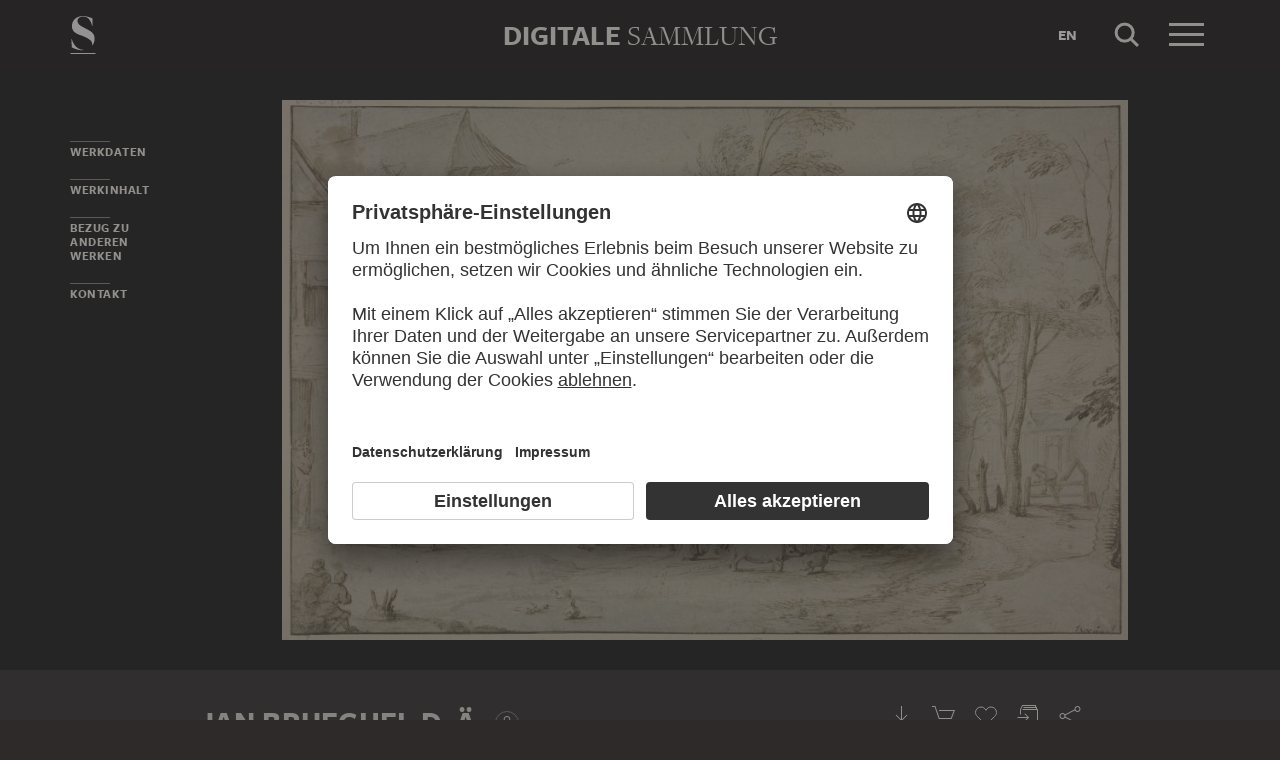

--- FILE ---
content_type: text/html; charset=UTF-8
request_url: https://sammlung.staedelmuseum.de/de/werk/dorfansicht-mit-der-heiligen-familie-auf-der-flucht-nach-aeg
body_size: 8366
content:
<!DOCTYPE html>
<html lang="de">
<head>
  <meta charset="utf-8" />
  <meta name="viewport" content="width=device-width, initial-scale=1.0, maximum-scale=1.0, user-scalable=no" />
  <meta name="format-detection" content="telephone=no" />
  <title>Dorfansicht mit der Heiligen Familie auf der Flucht nach Ägypten - Digitale Sammlung</title>
  <meta name="description" content="Zeichnung von Jan Brueghel d. &Auml;.">
  <meta name="robots" content="index,follow">
  <meta property="og:title" content="Dorfansicht mit der Heiligen Familie auf der Flucht nach &Auml;gypten">
  <meta property="og:type" content="website">
  <meta property="og:url" content="https://sammlung.staedelmuseum.de/de/werk/dorfansicht-mit-der-heiligen-familie-auf-der-flucht-nach-aeg">
  <meta property="og:image" content="https://sammlung.staedelmuseum.de/images/12937/jan-brueghel-d-ae-dorfansicht-mit-der-heiligen-familie-auf-d-3786z--thumb-xl.jpg">
  <meta property="og:image:width" content="1024">
  <meta property="og:image:height" content="654">
  <meta property="og:description" content="Zeichnung von Jan Brueghel d. &Auml;.">
  <meta property="og:site_name" content="Digitale Sammlung">
  <meta property="og:locale" content="de">

  <link href="/assets/main.css?v=cb29f25" rel="stylesheet" type="text/css" />
  <link href="/assets/print.css?v=cb29f25" rel="stylesheet" type="text/css" media="print" />

  <link href="https://sammlung.staedelmuseum.de/api/de/open-search" rel="search" type="application/opensearchdescription+xml" title="Digitale Sammlung" />
  <link href="/favicon.ico" rel="shortcut icon" type="image/vnd.microsoft.icon" />
  <link href="/apple-touch-icon.png" rel="apple-touch-icon" sizes="200x200" />
  <link href="/assets/fonts/8ea6bd8e-4c27-4055-b5db-8780735770c3.woff2" rel="preload" as="font" type="font/woff2" crossorigin="anonymous" />
  <link href="/assets/fonts/b6f8fd33-5a50-4e15-9eb5-03d488425d1d.woff2" rel="preload" as="font" type="font/woff2" crossorigin="anonymous" />
  <link href="/assets/fonts/6b9a2db7-b5a0-47d4-93c4-b811f1c8ac82.woff2" rel="preload" as="font" type="font/woff2" crossorigin="anonymous" />

      <link rel="alternate" hreflang="en" href="https://sammlung.staedelmuseum.de/en/work/dorfansicht-mit-der-heiligen-familie-auf-der-flucht-nach-aeg" />
  
  <script async="1" data-settings-id="eKTIMvKKf" id="usercentrics-cmp" src="https://app.usercentrics.eu/browser-ui/latest/loader.js"></script>

  </head>
<body >

<script type="application/json" id="dsAppPayload">{"i18n":{"and":"und","and_not":"und nicht","artist":"K\u00fcnstler","back":"Zur\u00fcck","cancel":"Abbrechen","ok":"OK","or":"oder","person":"Person","show_more":"Weitere anzeigen","title":"Titel","work":"Werk","works":"Werke","home_explore_work":"Dieses Werk entdecken","search_criteria":"Suchkriterien","search_criteria_add":"Suchkriterium hinzuf\u00fcgen","search_criteria_add_ellipsis":"Suchkriterium hinzuf\u00fcgen...","search_reset_question":"Neue Suche beginnen und alle Suchkriterien zur\u00fccksetzen?","search_start":"Suche starten","search_term":"Suchbegriff","search_timeline_century":"{century} Jhd","search_works_all":"Alle Werke","search_works_more":"Und {count} Weitere...","search_works_none":"Keine Werke","search_works_one":"Ein Werk","search_empty_body":"Der aktuelle Suchbegriff oder die Kombination der Suchkriterien ergibt leider kein Ergebnis.","search_empty_inst_a_01":"Mit einem Klick auf das","search_empty_inst_a_02":"Symbol k\u00f6nnen Sie ein Suchkriterium wieder entfernen, eventuell hilft auch eine andere logische Verkn\u00fcpfung, z.B.","search_empty_inst_b_01":"Mit dem","search_empty_inst_b_02":"Symbol beginnen Sie eine ganz neue Suche.","search_empty_meant":"Meinten Sie vielleicht:","search_branding_to_top":"Nach oben","search_branding_no_works":"Keine Werke f\u00fcr","search_branding_one":"Ein","search_branding_work_for":"Werk f\u00fcr","search_branding_works_for":"Werke f\u00fcr","search_view_mode_galleries":"Galerien","search_view_mode_images":"Bilder","search_view_mode_list":"Liste","search_sort_asc":"Aufsteigend","search_sort_date":"Datum","search_sort_desc":"Absteigend","search_sort_relevance":"Relevanz","search_list_cc":"Bildrechte","search_list_date":"Datierung","search_list_id":"Werk, Nr.","search_list_location":"Standort","search_list_material":"Material & Technik","search_list_size":"Ma\u00dfe","search_location_display":"Ausgestellt","search_location_loan":"Ausgeliehen","search_location_none":"Nicht ausgestellt","search_location_request":"Auf Anfrage","search_flags_highlights":"Nur Highlights zeigen","search_flags_exhibited":"Nur Ausgestellte zeigen","search_flags_download":"Nur Werke zum Download zeigen"}}</script>
<script type="text/javascript" src="/assets/main.js?v=cb29f25"></script>

  <noscript><iframe src="//www.googletagmanager.com/ns.html?id=GTM-KRNMP9" height="0" width="0" style="display:none;visibility:hidden"></iframe></noscript>
  <script>dataLayer = JSON.parse('[{}]');</script>
  <script>(function(w,d,s,l,i){w[l]=w[l]||[];w[l].push({'gtm.start':new Date().getTime(),event:'gtm.js'});var f=d.getElementsByTagName(s)[0],j=d.createElement(s),dl=l!='dataLayer'?'&l='+l:'';j.async=true;j.src='//www.googletagmanager.com/gtm.js?id='+i+dl;f.parentNode.insertBefore(j,f);})(window,document,'script','dataLayer','GTM-KRNMP9');</script>

<header class="dsHeader">
  <div class="dsHeader__container container">
    <a class="dsHeader__logo default" href="https://sammlung.staedelmuseum.de/de">
      <svg class="dsHeader__logoImage default" width="26" height="40" viewBox="0 0 26 40"><use href="/assets/images/icons.svg#dsSvg__logoSignet-26x40"></use></svg>      <span class="dsHeader__logoCaption">Städel Museum</span>
    </a>

    
    <div class="dsHeader__contentWrap">
      <div class="dsHeader__content branding selected">
        <div class="dsHeaderBranding">
          <div class="dsHeaderBranding__content default container selected">
            <a class="dsHeaderBranding__link" href="https://sammlung.staedelmuseum.de/de">
              <span class="dsHeaderBranding__left">Digitale</span> <span class="dsHeaderBranding__right">Sammlung</span>
            </a>
          </div>
          <div class="dsHeaderBranding__content artwork">
  <div class="dsHeaderBrandingArtwork container">
    <div class="row">
      <div class="col-sm-3 col-md-2 col-md-push-5">
                  <div class="dsHeaderBrandingArtwork__image">
            <div class="dsHeaderBrandingArtwork__imageWrap">
              <div class="dsImageCrop" useNewVersion="1" data-mode="height"><img class="dsImage" alt="Dorfansicht mit der Heiligen Familie auf der Flucht nach &Auml;gypten, Jan Brueghel d. &Auml;." data-srcset="/images/12937/jan-brueghel-d-ae-dorfansicht-mit-der-heiligen-familie-auf-d-3786z--thumb-sm.jpg 128w,/images/12937/jan-brueghel-d-ae-dorfansicht-mit-der-heiligen-familie-auf-d-3786z--thumb-md.jpg 256w,/images/12937/jan-brueghel-d-ae-dorfansicht-mit-der-heiligen-familie-auf-d-3786z--thumb-lg.jpg 512w,/images/12937/jan-brueghel-d-ae-dorfansicht-mit-der-heiligen-familie-auf-d-3786z--thumb-xl.jpg 1024w" height="654" width="1024"><noscript><img class="dsImageCrop__imageNoJS" src="/images/12937/jan-brueghel-d-ae-dorfansicht-mit-der-heiligen-familie-auf-d-3786z--thumb-xl.jpg" alt="Dorfansicht mit der Heiligen Familie auf der Flucht nach &Auml;gypten, Jan Brueghel d. &Auml;." height="654" width="1024"></noscript></div>              <svg class="dsHeaderBrandingArtwork__imageIcon" width="32" height="32" viewBox="0 0 32 32"><use href="/assets/images/icons.svg#dsSvg__zoom-32"></use></svg>            </div>
          </div>
              </div>

      <div class="col-sm-9 col-md-5 col-md-pull-2">
        <div class="dsHeaderBrandingArtwork__title">
          <div class="dsHeaderBrandingArtwork__titleWrap">
            <div class="dsHeaderBrandingArtwork__titleCreators">Jan Brueghel d. Ä.</div>
            <div class="dsHeaderBrandingArtwork__titleCaption">Dorfansicht mit der Heiligen Familie auf der Flucht nach Ägypten</div>
          </div>
        </div>
      </div>

      <div class="col-md-5 hidden-sm">
        <div class="dsMediaAudioPlayer">
          <button class="dsMediaAudioPlayer__playButton">
            <svg width="24" height="24" viewBox="0 0 24 24"><use href="/assets/images/icons.svg#dsSvg__play-24"></use><use href="/assets/images/icons.svg#dsSvg__pause-24"></use></svg>          </button>
          <div class="dsMediaAudioPlayer__seekbar">
            <div class="dsMediaAudioPlayer__seekbarTrack"></div>
            <div class="dsMediaAudioPlayer__seekbarFilling"></div>
          </div>
        </div>
      </div>
    </div>
  </div>
</div>
        </div>

        <div class="dsHeader__action">
                      <a class="dsHeader__actionButton language" href="https://sammlung.staedelmuseum.de/en/work/dorfansicht-mit-der-heiligen-familie-auf-der-flucht-nach-aeg">
              <span class="dsHeader__actionButtonText">en</span>
            </a>
          
          <button class="dsHeader__actionButton search" data-action="search">
            <svg class="dsHeader__actionButtonImage search" width="40" height="40" viewBox="0 0 40 40"><use href="/assets/images/icons.svg#dsSvg__search-40"></use></svg>            <span class="dsHeader__actionButtonCaption">Suche</span>
          </button>

          <button class="dsHeader__actionButton menu" data-action="menu">
            <svg class="dsHeader__actionButtonImage menu" width="40" height="40" viewBox="0 0 40 40"><use href="/assets/images/icons.svg#dsSvg__menu-40"></use></svg>            <svg class="dsHeader__actionButtonImage close" width="40" height="40" viewBox="0 0 40 40"><use href="/assets/images/icons.svg#dsSvg__close-40"></use></svg>            <span class="dsHeader__actionButtonCaption">Menü</span>
          </button>
        </div>
      </div>
      <div class="dsHeader__content search">
        <form class="dsHeaderSearch" action="https://sammlung.staedelmuseum.de/de/suche" method="get"></form>
        <div class="dsHeader__action">
          <button class="dsHeader__actionButton cancel" data-action="cancel">
            <svg class="dsHeader__actionButtonImage cancel" width="40" height="40" viewBox="0 0 40 40"><use href="/assets/images/icons.svg#dsSvg__close-40"></use></svg>            <span class="dsHeader__actionButtonCaption">Abbrechen</span>
          </button>
        </div>
      </div>
    </div>

    <div class="dsHeaderMenu">
      <ul class="dsHeaderMenu__list">
                  <li class="dsHeaderMenu__item">
            <a class="dsHeaderMenu__link" href="https://sammlung.staedelmuseum.de/de">Startseite</a>
          </li>
                  <li class="dsHeaderMenu__item">
            <a class="dsHeaderMenu__link" href="https://sammlung.staedelmuseum.de/de/suche">Werke</a>
          </li>
                  <li class="dsHeaderMenu__item">
            <a class="dsHeaderMenu__link" href="https://sammlung.staedelmuseum.de/de/persons">Künstler</a>
          </li>
                  <li class="dsHeaderMenu__item">
            <a class="dsHeaderMenu__link" href="https://sammlung.staedelmuseum.de/de/albums">Alben</a>
          </li>
        
        <li class="dsHeaderMenu__item">
                      <a class="dsHeaderMenu__link" href="https://sammlung.staedelmuseum.de/de/user">Anmelden</a>
                  </li>

        <li class="dsHeaderMenu__item">
          <ul class="dsHeaderMenu__list secondary">
                          <li class="dsHeaderMenu__item secondary-wide">
                <a class="dsHeaderMenu__link" href="https://sammlung.staedelmuseum.de/de/konzept">Über die Digitale Sammlung</a>
              </li>
                          <li class="dsHeaderMenu__item secondary">
                <a class="dsHeaderMenu__link" href="https://www.staedelmuseum.de/de/impressum-digitale-sammlung" target="_blank">Impressum</a>
              </li>
                          <li class="dsHeaderMenu__item secondary">
                <a class="dsHeaderMenu__link" href="https://www.staedelmuseum.de/de" target="_blank">Städel Museum</a>
              </li>
                      </ul>
        </li>
      </ul>
    </div>
  </div>
</header>
<div class="dsArtwork">
    <div class="container">
  <div class="dsUiToc"></div>
  <div class="dsUiToTop">Nach oben</div>
</div>

    <div class="dsArtwork__header dsAccent">
      <div class="dsArtworkStage">
  <div class="container withTocPadding">
    <div class="dsArtworkStage__viewport">
      <div class="dsArtworkStageImage selected">
        <script type="application/json">{"format":"jpg","overlap":1,"tile":510,"type":"pyramid","url":"\/images\/12937\/pyramid_files\/","height":5069,"width":7940,"physicalWidth":327}</script>
        <div class="dsArtworkStageImage__dummy" style="padding-bottom:63.841309823678%"></div>
        <div class="dsArtworkStageImage__controls" role="button">
          <svg width="32" height="32" viewBox="0 0 32 32"><use href="/assets/images/icons.svg#dsSvg__zoom-32"></use></svg>        </div>
      </div>
    </div>
  </div>

  
  </div>
                            </div>

    <div class="container withTocPadding">
      <div class="row withSmallMarginTop withMediumMarginBottom">
  <div class="col-sm-8">
    <div class="dsArtwork__title">
      <p class="dsArtwork__titleCreators"><a class="dsArtwork__titleCreator" href="https://sammlung.staedelmuseum.de/de/person/brueghel-d-ae-jan"><span class="dsArtwork__titleCreatorName">Jan Brueghel d. Ä.</span> <svg class="dsArtwork__titleCreatorImage" width="24" height="24" viewBox="0 0 24 24"><use href="/assets/images/icons.svg#dsSvg__circlePerson-24"></use></svg></a></p>
      <h1 class="dsArtwork__titleHeadline">
                <span class="dsArtwork__titleCaption">Dorfansicht mit der Heiligen Familie auf der Flucht nach Ägypten</span>
                      </h1>

          </div>
  </div>

  <div class="col-sm-4">
    <div class="dsArtworkActions">
                        <button class="dsArtworkActions__button" data-action="download" data-target="https://sammlung.staedelmuseum.de/de/werk/dorfansicht-mit-der-heiligen-familie-auf-der-flucht-nach-aeg/download">
            <svg class="dsArtworkActions__buttonImage" width="32" height="32" viewBox="0 0 32 32"><use href="/assets/images/icons.svg#dsSvg__download-32"></use></svg>          </button>
                                <a class="dsArtworkActions__button" data-action="store" href="https://www.kunstkopie.de/cgi-bin/kuko?HTML=show/frame_studio.htm&amp;INCLUDE=SHOW&amp;VS_MOTIV_ID=161239650219398957&amp;utm_source=staedel-museum&amp;utm_medium=kooperation&amp;utm_campaign=motive-staedel-museum" target="_blank">
            <svg class="dsArtworkActions__buttonImage" width="32" height="32" viewBox="0 0 32 32"><use href="/assets/images/icons.svg#dsSvg__shop-32"></use></svg>          </a>
                                <button class="dsArtworkActions__button" data-action="favorite" data-target="https://sammlung.staedelmuseum.de/de/albums/favorites/dorfansicht-mit-der-heiligen-familie-auf-der-flucht-nach-aeg" data-artwork="3786z">
            <svg class="dsArtworkActions__buttonImage" width="32" height="32" viewBox="0 0 32 32"><use href="/assets/images/icons.svg#dsSvg__favorite-stroke-32"></use><use class="pushed" href="/assets/images/icons.svg#dsSvg__favorite-fill-32"></use></svg>          </button>
                                <button class="dsArtworkActions__button" data-action="album" data-target="https://sammlung.staedelmuseum.de/de/albums/push/dorfansicht-mit-der-heiligen-familie-auf-der-flucht-nach-aeg">
            <svg class="dsArtworkActions__buttonImage" width="32" height="32" viewBox="0 0 32 32"><use href="/assets/images/icons.svg#dsSvg__albumAdd-32"></use></svg>          </button>
                                <button class="dsArtworkActions__button" data-action="share" data-target="https://sammlung.staedelmuseum.de/de/werk/dorfansicht-mit-der-heiligen-familie-auf-der-flucht-nach-aeg/share">
            <svg class="dsArtworkActions__buttonImage" width="32" height="32" viewBox="0 0 32 32"><use href="/assets/images/icons.svg#dsSvg__share-32"></use></svg>          </button>
                  </div>
  </div>
</div>
      <div class="row withMediumMarginTop">
      <div class="col-sm-8">
      <hr/>

<div class="dsPropertyGroup">
  <dl class="dsProperty"><dt class="dsProperty__caption">Blatt</dt><dd class="dsProperty__text">208 x 327 mm</dd></dl>

  <svg height="61" preserveAspectRatio="xMinYMin" viewBox="0 0 41 61" width="41" xmlns="http://www.w3.org/2000/svg"><path d="M8,10c2.758,0,5-2.244,5-5c0-2.758-2.243-5-5-5 C5.243,0,3,2.243,3,5C3,7.757,5.243,10,8,10L8,10z M0,18.463v14.102c0,3.947,2.12,4.905,3.129,5.137l0.452,21.697 C3.588,59.733,3.847,60,4.163,60h7.674c0.321,0,0.582-0.275,0.582-0.615c0-1.184,0.312-15.491,0.449-21.682	C13.875,37.472,16,36.516,16,32.564V18.463C16,14.355,13.09,12,8.018,12C2.909,12,0,14.355,0,18.463z" fill="none" stroke="#999999" transform="matrix(1, 0, 0, 1, 0.5, 0.5)" vector-effect="non-scaling-stroke"></path><rect fill="none" height="6" stroke="#999999" x="30.5" y="0.5" vector-effect="non-scaling-stroke" width="10"></rect></svg>
  <dl class="dsProperty"><dt class="dsProperty__caption">Material und Technik</dt><dd class="dsProperty__text">Feder in Braun, blaugrau laviert, auf Vergépapier</dd></dl>
      <dl class="dsProperty"><dt class="dsProperty__caption">Inventarnummer</dt><dd class="dsProperty__text">3786</dd></dl>    <dl class="dsProperty"><dt class="dsProperty__caption">Objektnummer</dt><dd class="dsProperty__text">3786&nbsp;Z</dd></dl>  
  <dl class="dsProperty"><dt class="dsProperty__caption">Erwerbung</dt><dd class="dsProperty__text">Erworben möglicherweise 1816 als Stiftung aus der Sammlung Johann Friedrich Städel</dd></dl>
  <dl class="dsProperty"><dt class="dsProperty__caption">Status</dt><dd class="dsProperty__text"><a class="dsProperty__link" href="https://www.staedelmuseum.de/de/das-staedel/studiensaal-der-graphischen-sammlung" target="_blank">Anfrage zur Vorlage im Studiensaal der Graphischen Sammlung<svg class="dsProperty__icon" width="24" height="24" viewBox="0 0 24 24"><use href="/assets/images/icons.svg#dsSvg__statusRequestable-24"></use></svg></a></dd></dl></div>
    </div>
  </div>

      <h2 class="withLine dsUiToc__anchorWrap withLargeMarginTop"><a class="dsUiToc__anchor" id="data" data-toc="Werkdaten"></a>
        Werkdaten
              </h2>
          <div class="dsUiAccordion" data-key="artwork-data">
    <div class="dsUiAccordion__caption flex-row align-center" aria-expanded="false" aria-controls="ds697d6ef42ccd6" data-key="artwork-data" id="ds697d6ef42ccd6_label" role="button" tabindex="0">
      <svg class="dsUiAccordion__captionWidget" width="24" height="24" viewBox="0 0 24 24"><use href="/assets/images/icons.svg#dsSvg__chevronDown-24"></use></svg>      <h3 class="dsUiAccordion__captionTitle">Basisdaten</h3>
    </div>
    <div class="dsUiAccordion__content">
      <div class="dsUiAccordion__contentBody" aria-hidden="true" aria-labelledby="ds697d6ef42ccd6_label" id="ds697d6ef42ccd6" role="region">
        <dl class="dsProperty horizontal"><dt class="dsProperty__caption">Titel</dt><dd class="dsProperty__text">Dorfansicht mit der Heiligen Familie auf der Flucht nach Ägypten</dd></dl>
  
      <dl class="dsProperty horizontal"><dt class="dsProperty__caption">Zeichner</dt><dd class="dsProperty__value"><ul class="dsTermList"><li class="dsTermList__item"><a class="dsTerm" href="https://sammlung.staedelmuseum.de/de/person/brueghel-d-ae-jan">Jan Brueghel d. Ä.</a></li></ul></dd></dl>  
  
  
  
  
  
  
  <dl class="dsProperty horizontal"><dt class="dsProperty__caption">Entstehungszeit</dt><dd class="dsProperty__value"><ul class="dsTermList inline"><li class="dsTermList__item"><a class="dsTerm" href="https://sammlung.staedelmuseum.de/de/suche?flags=allScopes&amp;f=period_production%3Aterm%281954%29">16. Jahrhundert</a></li></ul></dd></dl>
  
      <dl class="dsProperty horizontal"><dt class="dsProperty__caption">Stilrichtung</dt><dd class="dsProperty__value"><ul class="dsTermList inline"><li class="dsTermList__item"><a class="dsTerm" href="https://sammlung.staedelmuseum.de/de/suche?flags=allScopes&amp;f=school_style%3Aterm%2884%29">Renaissance</a></li></ul></dd></dl>  
  <dl class="dsProperty horizontal"><dt class="dsProperty__caption">Objektart</dt><dd class="dsProperty__value"><ul class="dsTermList inline"><li class="dsTermList__item"><a class="dsTerm" href="https://sammlung.staedelmuseum.de/de/suche?flags=allScopes&amp;f=object%3Aterm%282607%29">Zeichnung</a></li></ul></dd></dl>
  <dl class="dsProperty horizontal"><dt class="dsProperty__caption">Material und Technik</dt><dd class="dsProperty__text">Feder in Braun, blaugrau laviert, auf Vergépapier</dd></dl>
  <dl class="dsProperty horizontal"><dt class="dsProperty__caption">Material</dt><dd class="dsProperty__value"><ul class="dsTermList"><li class="dsTermList__item"><a class="dsTerm" href="https://sammlung.staedelmuseum.de/de/suche?flags=allScopes&amp;f=material%3Aterm%284855%29">Tinte</a><span class="dsTerm__precision">?</span></li><li class="dsTermList__item"><a class="dsTerm" href="https://sammlung.staedelmuseum.de/de/suche?flags=allScopes&amp;f=material%3Aterm%282623%29">Tusche</a><span class="dsTerm__precision">?</span></li><li class="dsTermList__item"><a class="dsTerm" href="https://sammlung.staedelmuseum.de/de/suche?flags=allScopes&amp;f=material%3Aterm%283858%29">Vergépapier</a></li></ul></dd></dl>
  <dl class="dsProperty horizontal"><dt class="dsProperty__caption">Technik</dt><dd class="dsProperty__value"><ul class="dsTermList"><li class="dsTermList__item"><a class="dsTerm" href="https://sammlung.staedelmuseum.de/de/suche?flags=allScopes&amp;f=technique%3Aterm%284856%29">Federzeichnung</a></li><li class="dsTermList__item"><a class="dsTerm" href="https://sammlung.staedelmuseum.de/de/suche?flags=allScopes&amp;f=technique%3Aterm%283860%29">Lavierung</a></li></ul></dd></dl>
  <dl class="dsProperty horizontal"><dt class="dsProperty__caption">Geografische Einordnung</dt><dd class="dsProperty__value"><ul class="dsTermList"><li class="dsTermList__item"><a class="dsTerm" href="https://sammlung.staedelmuseum.de/de/suche?flags=allScopes&amp;f=geostyle%3Aterm%2818332%29">Flämisch</a></li></ul></dd></dl>
  
  <dl class="dsProperty horizontal"><dt class="dsProperty__caption">Beschriftung zum Zeitpunkt der Entstehung</dt><dd class="dsProperty__text">Signiert unten rechts (mit der Feder in Braun): Breugel [angeschnitten]; bezeichnet unten links: [unleserlich]</dd></dl>
  
  <dl class="dsProperty horizontal"><dt class="dsProperty__caption">Wasserzeichen</dt><dd class="dsProperty__text">Nicht vorhanden</dd></dl>
      </div>
    </div>
  </div>
        <div class="dsUiAccordion" data-key="artwork-affiliation">
    <div class="dsUiAccordion__caption flex-row align-center" aria-expanded="false" aria-controls="ds697d6ef42de35" data-key="artwork-affiliation" id="ds697d6ef42de35_label" role="button" tabindex="0">
      <svg class="dsUiAccordion__captionWidget" width="24" height="24" viewBox="0 0 24 24"><use href="/assets/images/icons.svg#dsSvg__chevronDown-24"></use></svg>      <h3 class="dsUiAccordion__captionTitle">Eigentum und Erwerbung</h3>
    </div>
    <div class="dsUiAccordion__content">
      <div class="dsUiAccordion__contentBody" aria-hidden="true" aria-labelledby="ds697d6ef42de35_label" id="ds697d6ef42de35" role="region">
        <dl class="dsProperty horizontal"><dt class="dsProperty__caption">Institution</dt><dd class="dsProperty__value"><ul class="dsTermList"><li class="dsTermList__item"><a class="dsTerm" href="https://sammlung.staedelmuseum.de/de/suche?flags=allScopes&amp;f=institution%3Aperson%286%29">Städel Museum</a></li></ul></dd></dl>
  <dl class="dsProperty horizontal"><dt class="dsProperty__caption">Abteilung</dt><dd class="dsProperty__value"><ul class="dsTermList"><li class="dsTermList__item"><a class="dsTerm" href="https://sammlung.staedelmuseum.de/de/suche?flags=allScopes&amp;f=admin%3Aperson%281212%29">Graphische Sammlung</a></li></ul></dd></dl>
  <dl class="dsProperty horizontal"><dt class="dsProperty__caption">Sammlung</dt><dd class="dsProperty__value"><ul class="dsTermList"><li class="dsTermList__item"><a class="dsTerm" href="https://sammlung.staedelmuseum.de/de/suche?flags=allScopes&amp;f=collection%3Aterm%2849%29">Städelsches Kunstinstitut</a></li></ul></dd></dl>
  <dl class="dsProperty horizontal"><dt class="dsProperty__caption">Creditline</dt><dd class="dsProperty__text">Städel Museum, Frankfurt am Main</dd></dl>
  <dl class="dsProperty horizontal"><dt class="dsProperty__caption">Bildrechte</dt><dd class="dsProperty__text">Public Domain</dd></dl>
  <dl class="dsProperty horizontal"><dt class="dsProperty__caption">Erwerbung</dt><dd class="dsProperty__text">Erworben möglicherweise 1816 als Stiftung aus der Sammlung Johann Friedrich Städel</dd></dl>
      </div>
    </div>
  </div>
  
      <h2 class="withLine dsUiToc__anchorWrap withLargeMarginTop"><a class="dsUiToc__anchor" id="content" data-toc="Werkinhalt"></a>
        Werkinhalt
              </h2>
          <div class="dsUiAccordion" data-key="artwork-content">
    <div class="dsUiAccordion__caption flex-row align-center" aria-expanded="false" aria-controls="ds697d6ef42e5d7" data-key="artwork-content" id="ds697d6ef42e5d7_label" role="button" tabindex="0">
      <svg class="dsUiAccordion__captionWidget" width="24" height="24" viewBox="0 0 24 24"><use href="/assets/images/icons.svg#dsSvg__chevronDown-24"></use></svg>      <h3 class="dsUiAccordion__captionTitle">Motive und Bezüge</h3>
    </div>
    <div class="dsUiAccordion__content">
      <div class="dsUiAccordion__contentBody" aria-hidden="true" aria-labelledby="ds697d6ef42e5d7_label" id="ds697d6ef42e5d7" role="region">
        <dl class="dsProperty horizontal"><dt class="dsProperty__caption">Motivgattung</dt><dd class="dsProperty__value"><ul class="dsTermList inline"><li class="dsTermList__item"><a class="dsTerm" href="https://sammlung.staedelmuseum.de/de/suche?flags=allScopes&amp;f=motif_general%3Aterm%283478%29">Historie</a></li><li class="dsTermList__item"><a class="dsTerm" href="https://sammlung.staedelmuseum.de/de/suche?flags=allScopes&amp;f=motif_general%3Aterm%2814293%29">Biblische Darstellung</a></li><li class="dsTermList__item"><a class="dsTerm" href="https://sammlung.staedelmuseum.de/de/suche?flags=allScopes&amp;f=motif_general%3Aterm%2844%29">Landschaft</a></li></ul></dd></dl>
  
  <dl class="dsProperty horizontal"><dt class="dsProperty__caption">Dargestellte Personen</dt><dd class="dsProperty__value"><ul class="dsTermList inline"><li class="dsTermList__item"><a class="dsTerm" href="https://sammlung.staedelmuseum.de/de/person/heilige-familie">Heilige Familie</a></li><li class="dsTermList__item"><a class="dsTerm" href="https://sammlung.staedelmuseum.de/de/person/maria">Maria</a></li><li class="dsTermList__item"><a class="dsTerm" href="https://sammlung.staedelmuseum.de/de/person/jesuskind">Jesuskind</a></li><li class="dsTermList__item"><a class="dsTerm" href="https://sammlung.staedelmuseum.de/de/person/joseph-von-nazareth">Joseph von Nazareth</a></li></ul></dd></dl>
  
  <dl class="dsProperty horizontal"><dt class="dsProperty__caption">Literarische Quelle</dt><dd class="dsProperty__text"><ul class="dsProperty__list"><li class="dsProperty__item">Bibel, Neues Testament, Matthäus 2,13-18</li></ul></dd></dl>
      </div>
    </div>
  </div>
        <div class="dsUiAccordion" data-key="artwork-iconclass">
    <div class="dsUiAccordion__caption flex-row align-center" aria-expanded="false" aria-controls="ds697d6ef42ed6c" data-key="artwork-iconclass" id="ds697d6ef42ed6c_label" role="button" tabindex="0">
      <svg class="dsUiAccordion__captionWidget" width="24" height="24" viewBox="0 0 24 24"><use href="/assets/images/icons.svg#dsSvg__chevronDown-24"></use></svg>      <h3 class="dsUiAccordion__captionTitle">Iconclass</h3>
    </div>
    <div class="dsUiAccordion__content">
      <div class="dsUiAccordion__contentBody" aria-hidden="true" aria-labelledby="ds697d6ef42ed6c_label" id="ds697d6ef42ed6c" role="region">
        <dl class="dsProperty horizontal"><dt class="dsProperty__caption">Primär</dt><dd class="dsProperty__value"><ul class="dsTermList"><li class="dsTermList__item"><a class="dsTerm" href="https://sammlung.staedelmuseum.de/de/suche?flags=allScopes&amp;f=iconclass%3Aterm%2841484%29">73BB641</a><span class="dsTermList__lineText">die Flucht nach Ägypten: Maria, Joseph und das Kind (zusätzlich können andere Personen dargestellt sein) sind unterwegs; in der Regel reitet Maria auf einem Esel - BB - die Landschaftsdarstellung ist von zentraler Bedeutung</span></li><li class="dsTermList__item"><a class="dsTerm" href="https://sammlung.staedelmuseum.de/de/suche?flags=allScopes&amp;f=iconclass%3Aterm%2841535%29">25I241(+1)</a><span class="dsTermList__lineText">Dorfstraße (+Stadt(ansicht) mit (Staffage-)Figuren)</span></li></ul></dd></dl>
      </div>
    </div>
  </div>
  
      
      
          </div>

    <div class="dsAccent withLargeMarginTop">
  <div class="dsArtworkSimilarPlaceholder" data-url="https://sammlung.staedelmuseum.de/de/werk/dorfansicht-mit-der-heiligen-familie-auf-der-flucht-nach-aeg/similar">
    <div class="container withTocPadding">
            <h2 class="noMargin withLine accent dsUiToc__anchorWrap"><a class="dsUiToc__anchor" data-toc="Bezug zu anderen Werken"></a>
        Bezug zu anderen Werken
      </h2>
      
      <div class="dsUiTabs" role="tablist">
        <div class="dsUiTabs__line"></div>
        <ul class="dsUiTabs__content flex-row">
          <li class="dsUiTabs__item">Alle</li>
        </ul>
      </div>
    </div>
  </div>
</div>
    <div class="container withTocPadding">
  <h2 class="withLine withLargeMarginTop dsArtwork__titleTeaser">
        Mehr zu entdecken
              </h2>
          
  </div>

<div class="dsUiTeaser compact">
  <div class="dsUiTeaser__viewport container withTocPadding">
    <ul class="dsUiTeaser__list">
              <li class="dsUiTeaser__item">
          <a class="dsUiTeaser__link" href="https://www.staedelmuseum.de/de" target="_blank">
                          <h3 class="dsUiTeaser__subtitle">Webseite</h3>
            
            <div class="dsUiTeaser__image dsImage__wrap responsive" style="padding-bottom: 55.4264%;">
              <img class="dsImage" width="516" height="286" data-srcset="/media/images/teaser/staedel-museum--258.jpg 258w,/media/images/teaser/staedel-museum--516.jpg" />
              <noscript><img src="/media/images/teaser/staedel-museum--516.jpg" width="516" height="286" /></noscript>
            </div>

            <h2 class="dsUiTeaser__title normalWeight">Besuchen Sie das<br /><strong>Städel Museum</strong></h2>
            <p class="dsUiTeaser__body withSmallMarginTop">
            <span class="dsButton">
              Zur Webseite
              <svg xmlns="http://www.w3.org/2000/svg" class="dsButton__icon" width="20" height="20" viewBox="0 0 20 20">
                <path fill="#EDEAE3" d="M11.445 15.707L10.738 15l5-5H3V9h12.738l-5-5 .707-.707L17.652 9.5"></path>
              </svg>
            </span>
            </p>
          </a>
        </li>
          </ul>
  </div>
</div>

<div class="container withTocPadding">
  <h2 class="withLine dsUiToc__anchorWrap withLargeMarginTop dsArtwork__titleContact"><a class="dsUiToc__anchor" id="contact" data-toc="Kontakt"></a>
        Kontakt
              </h2>
          <p>Haben Sie Anregungen, Fragen oder Informationen zu diesem Werk?</p>
    <p>
      <span id="697d6ef436fac"></span><script>document.getElementById("697d6ef436fac").innerHTML = "<n pynff=\"qfOhggba\" uers=\"znvygb:qvtvgnyrfnzzyhat@fgnrqryzhfrhz.qr?fhowrpg=Wna%20Oehrtury%20q.%20%P3%84.%2P%20Qbesnafvpug%20zvg%20qre%20Urvyvtra%20Snzvyvr%20nhs%20qre%20Syhpug%20anpu%20%P3%84tlcgra%2P%203786%20M&nzc;obql=%0N%0NNasentr%20mh%20sbytraqrz%20Jrex%3N%0Nuggcf%3N%2S%2Sjjj.fgnrqryzhfrhz.qr%2Stb%2Sqf%2S3786m\">\n        Fpuervora Fvr haf\n        <fit jvqgu=\"16\" urvtug=\"16\" ivrjObk=\"0 0 16 16\"><hfr uers=\"/nffrgf/vzntrf/vpbaf.fit#qfFit__neebjEvtug-16\"></hfr></fit>      </n>".replace(/[a-zA-Z]/g, function(c) {return String.fromCharCode((c<="Z"?90:122)>=(c=c.charCodeAt(0)+13)?c:c-26);});</script>
    </p>

    <div class="row withLargeMarginTop">
      <div class="col-sm-4">
        <div class="dsArtworkFooter__cell">
          <p class="dsArtworkFooter__caption">Permalink</p>
          <p><a href="https://www.staedelmuseum.de/go/ds/3786z" class="dsArtworkFooter__link permalink" rel="nofollow permalink" data-message="Permalink in Zwischenablage kopiert">staedelmuseum.de/go/ds/3786z</a></p>
        </div>
      </div>
      <div class="col-sm-4 hidden-xs">
        <div class="dsArtworkFooter__cell">
                      <p class="dsArtworkFooter__caption">Gefördert durch</p>
            <p>
                              <svg xmlns="http://www.w3.org/2000/svg" width="72" height="25" viewBox="0 0 72 25">
                  <path fill="#999690" fill-rule="evenodd" d="M0 24.577v-14.19h8.666v8.55h2.547c1.712.01 2.862-.612 3.503-1.772.642-1.155.82-2.777.824-4.84-.003-2.137-.2-3.778-.855-4.93C14.03 6.23 12.872 5.63 11.18 5.64H0V.423h13.198c3.398 0 6.245.6 8.234 2.387 1.988 1.785 3.183 4.8 3.185 9.76-.003 4.62-1.284 7.596-3.372 9.437-2.088 1.84-5.034 2.57-8.424 2.57H0zm26.5 0V.423h19.46V5.64H35.166v4.748H45.96v5.427H35.166v8.762H26.5zm25.428-21.53C54.488 1.022 58.01 0 61.798 0h.002c4.35.002 6.016.33 8.205.865v6.01c-1.33-.702-3.198-1.235-5.57-1.235-2.318 0-4.274.603-5.656 1.807-1.384 1.203-2.164 3.003-2.162 5.3 0 1.73.336 3.366 1.168 4.595.83 1.23 2.183 2.024 4.082 2.02.652-.004 1.424.006 2.044-.23l.163-.064v-6.49h7.364v11.144C68.38 24.63 65.476 25 61.8 25c-3.926 0-7.442-1.066-9.968-3.195-2.525-2.13-4.082-5.32-4.086-9.658.004-4.064 1.622-7.076 4.182-9.1z"/>
                </svg>
                          </p>
                  </div>
      </div>
      <div class="col-sm-4">
        <div class="dsArtworkFooter__cell">
          <p class="dsArtworkFooter__caption">Letzte Aktualisierung</p>
          <p>30.01.2026</p>
        </div>
      </div>
    </div>
  </div>

    <script type="application/ld+json">{"@context":"https:\/\/schema.org\/","@type":"ImageObject","author":"Jan Brueghel d. \u00c4.","dateCreated":"1550","image":"\/images\/12937\/jan-brueghel-d-ae-dorfansicht-mit-der-heiligen-familie-auf-d-3786z--thumb-xl.jpg","name":"Dorfansicht mit der Heiligen Familie auf der Flucht nach \u00c4gypten","provider":{"@type":"Organization","name":"St\u00e4del Museum","url":"https:\/\/www.staedelmuseum.de","address":{"@type":"PostalAddress","streetAddress":"Schaumainkai 63","postalCode":"60596","addressLocality":"Frankfurt am Main"}},"representativeOfPage":true,"thumbnailUrl":"\/images\/12937\/jan-brueghel-d-ae-dorfansicht-mit-der-heiligen-familie-auf-d-3786z--thumb-sm.jpg"}</script>
  </div>
<footer class="dsFooter">
  <div class="container withTocPadding">
    <div class="row">
      <div class="col-sm-4">
        <p class="dsFooter__caption">Rechtliches</p>
        <ul class="dsFooter__links">
                      <li class="dsFooter__linksItem">
              <a class="dsFooter__linksLink" href="https://www.staedelmuseum.de/de/impressum-digitale-sammlung" target="_blank">Impressum</a>
            </li>
                      <li class="dsFooter__linksItem">
              <a class="dsFooter__linksLink" href="https://www.staedelmuseum.de/de/datenschutz" target="_blank">Datenschutz</a>
            </li>
                    <li>
            Copyright © 2026 Städel Museum<br />
            All rights reserved.
          </li>
        </ul>
      </div>

      <div class="col-sm-4">
        <p class="dsFooter__caption">Digitale Sammlung</p>
        <ul class="dsFooter__links">
                      <li class="dsFooter__linksItem">
              <a class="dsFooter__linksLink" href="https://sammlung.staedelmuseum.de/de">Startseite</a>
            </li>
                      <li class="dsFooter__linksItem">
              <a class="dsFooter__linksLink" href="https://sammlung.staedelmuseum.de/de/suche">Werke</a>
            </li>
                      <li class="dsFooter__linksItem">
              <a class="dsFooter__linksLink" href="https://sammlung.staedelmuseum.de/de/persons">Künstler</a>
            </li>
                      <li class="dsFooter__linksItem">
              <a class="dsFooter__linksLink" href="https://sammlung.staedelmuseum.de/de/albums">Alben</a>
            </li>
                      <li class="dsFooter__linksItem">
              <a class="dsFooter__linksLink" href="https://sammlung.staedelmuseum.de/de/konzept">Über die Digitale Sammlung</a>
            </li>
                  </ul>
      </div>

      <div class="col-sm-4">
        <p class="dsFooter__caption">Social Media</p>
        <ul class="dsFooter__social">
                      <li class="dsFooter__socialItem">
              <a class="dsFooter__socialLink circle" href="https://instagram.com/staedelmuseum" target="_blank">
                <svg class="dsFooter__socialImage" width="24" height="24" viewBox="0 0 24 24"><use href="/assets/images/icons.svg#dsSvg__socialInstagram-24"></use></svg>              </a>
            </li>
                      <li class="dsFooter__socialItem">
              <a class="dsFooter__socialLink circle" href="https://youtube.com/staedelmuseum" target="_blank">
                <svg class="dsFooter__socialImage" width="24" height="24" viewBox="0 0 24 24"><use href="/assets/images/icons.svg#dsSvg__socialYouTube-24"></use></svg>              </a>
            </li>
                      <li class="dsFooter__socialItem">
              <a class="dsFooter__socialLink circle" href="https://www.tiktok.com/@staedelmuseum" target="_blank">
                <svg class="dsFooter__socialImage" width="24" height="24" viewBox="0 0 24 24"><use href="/assets/images/icons.svg#dsSvg__socialTiktok-24"></use></svg>              </a>
            </li>
                      <li class="dsFooter__socialItem">
              <a class="dsFooter__socialLink circle" href="https://facebook.com/staedelmuseum" target="_blank">
                <svg class="dsFooter__socialImage" width="24" height="24" viewBox="0 0 24 24"><use href="/assets/images/icons.svg#dsSvg__socialFacebook-24"></use></svg>              </a>
            </li>
                      <li class="dsFooter__socialItem">
              <a class="dsFooter__socialLink circle" href="https://www.linkedin.com/company/st-del-museum-frankfurt/" target="_blank">
                <svg class="dsFooter__socialImage" width="24" height="24" viewBox="0 0 24 24"><use href="/assets/images/icons.svg#dsSvg__socialLinkedIn-24"></use></svg>              </a>
            </li>
                      <li class="dsFooter__socialItem">
              <a class="dsFooter__socialLink" href="https://stories.staedelmuseum.de/de" target="_blank">
                <svg class="dsFooter__socialImage" width="119" height="34" viewBox="0 0 119 34"><use href="/assets/images/icons.svg#dsSvg__socialBlog-119x34"></use></svg>              </a>
            </li>
                  </ul>
      </div>
    </div>
  </div>
</footer>

</body>
</html>
